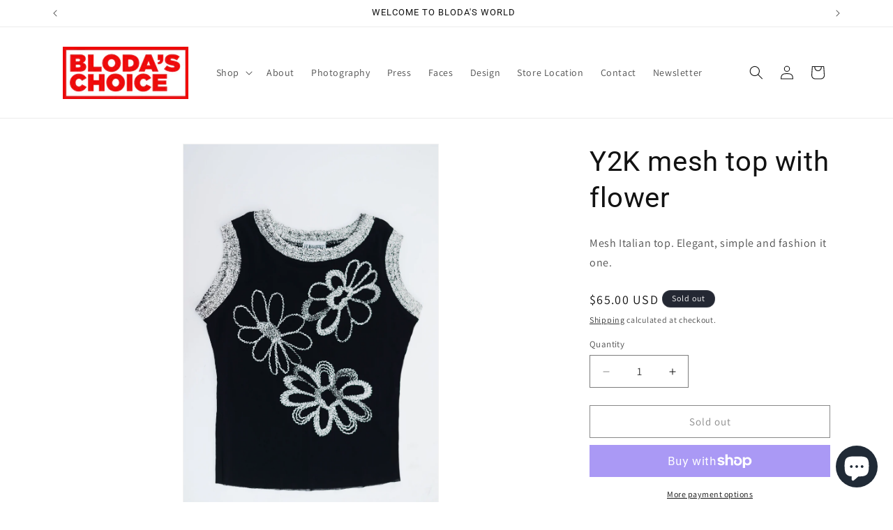

--- FILE ---
content_type: text/javascript
request_url: https://cdn.shopify.com/s/files/1/2541/8476/t/7/assets/clever_adwords_global_tag.js?shop=anna-blodas-choice.myshopify.com
body_size: -546
content:
$.getScript('https://www.googletagmanager.com/gtag/js?id=AW-719228044', function(){


  window.dataLayer = window.dataLayer || [];
  function gtag(){dataLayer.push(arguments);}
  gtag('js', new Date());

  gtag('config', 'AW-719228044');

});